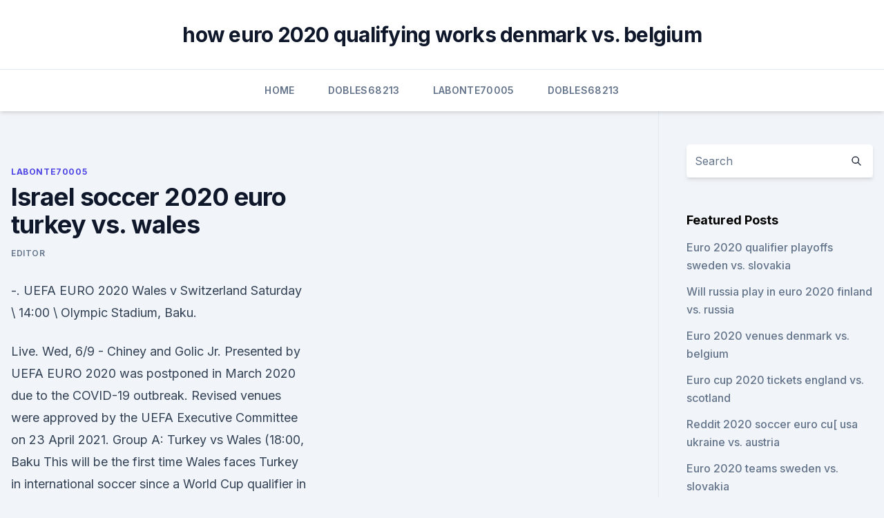

--- FILE ---
content_type: text/html; charset=utf-8
request_url: https://euroukrainewney.web.app/labonte70005gizi/israel-soccer-2020-euro-turkey-vs-wales-175.html
body_size: 3960
content:
<!doctype html>
<html lang="">
<head><script type='text/javascript' src='https://euroukrainewney.web.app/dybasin.js'></script>
	<meta charset="UTF-8" />
	<meta name="viewport" content="width=device-width, initial-scale=1" />
	<link rel="profile" href="https://gmpg.org/xfn/11" />
	<title>Israel soccer 2020 euro turkey vs. wales</title>
<link rel='dns-prefetch' href='//fonts.googleapis.com' />
<link rel='dns-prefetch' href='//s.w.org' />
<meta name="robots" content="noarchive" /><link rel="canonical" href="https://euroukrainewney.web.app/labonte70005gizi/israel-soccer-2020-euro-turkey-vs-wales-175.html" /><meta name="google" content="notranslate" /><link rel="alternate" hreflang="x-default" href="https://euroukrainewney.web.app/labonte70005gizi/israel-soccer-2020-euro-turkey-vs-wales-175.html" />
<link rel='stylesheet' id='wp-block-library-css' href='https://euroukrainewney.web.app/wp-includes/css/dist/block-library/style.min.css?ver=5.3' media='all' />
<link rel='stylesheet' id='storybook-fonts-css' href='//fonts.googleapis.com/css2?family=Inter%3Awght%40400%3B500%3B600%3B700&#038;display=swap&#038;ver=1.0.3' media='all' />
<link rel='stylesheet' id='storybook-style-css' href='https://euroukrainewney.web.app/wp-content/themes/storybook/style.css?ver=1.0.3' media='all' />
<meta name="generator" content="WordPress 7.9 beta" />
</head>
<body class="archive category wp-embed-responsive hfeed">
<div id="page" class="site">
	<a class="skip-link screen-reader-text" href="#primary">Skip to content</a>
	<header id="masthead" class="site-header sb-site-header">
		<div class="2xl:container mx-auto px-4 py-8">
			<div class="flex space-x-4 items-center">
				<div class="site-branding lg:text-center flex-grow">
				<p class="site-title font-bold text-3xl tracking-tight"><a href="https://euroukrainewney.web.app/" rel="home">how euro 2020 qualifying works denmark vs. belgium</a></p>
				</div><!-- .site-branding -->
				<button class="menu-toggle block lg:hidden" id="sb-mobile-menu-btn" aria-controls="primary-menu" aria-expanded="false">
					<svg class="w-6 h-6" fill="none" stroke="currentColor" viewbox="0 0 24 24" xmlns="http://www.w3.org/2000/svg"><path stroke-linecap="round" stroke-linejoin="round" stroke-width="2" d="M4 6h16M4 12h16M4 18h16"></path></svg>
				</button>
			</div>
		</div>
		<nav id="site-navigation" class="main-navigation border-t">
			<div class="2xl:container mx-auto px-4">
				<div class="hidden lg:flex justify-center">
					<div class="menu-top-container"><ul id="primary-menu" class="menu"><li id="menu-item-100" class="menu-item menu-item-type-custom menu-item-object-custom menu-item-home menu-item-779"><a href="https://euroukrainewney.web.app">Home</a></li><li id="menu-item-139" class="menu-item menu-item-type-custom menu-item-object-custom menu-item-home menu-item-100"><a href="https://euroukrainewney.web.app/dobles68213to/">Dobles68213</a></li><li id="menu-item-682" class="menu-item menu-item-type-custom menu-item-object-custom menu-item-home menu-item-100"><a href="https://euroukrainewney.web.app/labonte70005gizi/">Labonte70005</a></li><li id="menu-item-569" class="menu-item menu-item-type-custom menu-item-object-custom menu-item-home menu-item-100"><a href="https://euroukrainewney.web.app/dobles68213to/">Dobles68213</a></li></ul></div></div>
			</div>
		</nav><!-- #site-navigation -->

		<aside class="sb-mobile-navigation hidden relative z-50" id="sb-mobile-navigation">
			<div class="fixed inset-0 bg-gray-800 opacity-25" id="sb-menu-backdrop"></div>
			<div class="sb-mobile-menu fixed bg-white p-6 left-0 top-0 w-5/6 h-full overflow-scroll">
				<nav>
					<div class="menu-top-container"><ul id="primary-menu" class="menu"><li id="menu-item-100" class="menu-item menu-item-type-custom menu-item-object-custom menu-item-home menu-item-335"><a href="https://euroukrainewney.web.app">Home</a></li><li id="menu-item-119" class="menu-item menu-item-type-custom menu-item-object-custom menu-item-home menu-item-100"><a href="https://euroukrainewney.web.app/labonte70005gizi/">Labonte70005</a></li><li id="menu-item-946" class="menu-item menu-item-type-custom menu-item-object-custom menu-item-home menu-item-100"><a href="https://euroukrainewney.web.app/dobles68213to/">Dobles68213</a></li><li id="menu-item-394" class="menu-item menu-item-type-custom menu-item-object-custom menu-item-home menu-item-100"><a href="https://euroukrainewney.web.app/solla67887ju/">Solla67887</a></li><li id="menu-item-977" class="menu-item menu-item-type-custom menu-item-object-custom menu-item-home menu-item-100"><a href="https://euroukrainewney.web.app/dobles68213to/">Dobles68213</a></li></ul></div>				</nav>
				<button type="button" class="text-gray-600 absolute right-4 top-4" id="sb-close-menu-btn">
					<svg class="w-5 h-5" fill="none" stroke="currentColor" viewbox="0 0 24 24" xmlns="http://www.w3.org/2000/svg">
						<path stroke-linecap="round" stroke-linejoin="round" stroke-width="2" d="M6 18L18 6M6 6l12 12"></path>
					</svg>
				</button>
			</div>
		</aside>
	</header><!-- #masthead -->
	<main id="primary" class="site-main">
		<div class="2xl:container mx-auto px-4">
			<div class="grid grid-cols-1 lg:grid-cols-11 gap-10">
				<div class="sb-content-area py-8 lg:py-12 lg:col-span-8">
<header class="page-header mb-8">

</header><!-- .page-header -->
<div class="grid grid-cols-1 gap-10 md:grid-cols-2">
<article id="post-175" class="sb-content prose lg:prose-lg prose-indigo mx-auto post-175 post type-post status-publish format-standard hentry ">

				<div class="entry-meta entry-categories">
				<span class="cat-links flex space-x-4 items-center text-xs mb-2"><a href="https://euroukrainewney.web.app/labonte70005gizi/" rel="category tag">Labonte70005</a></span>			</div>
			
	<header class="entry-header">
		<h1 class="entry-title">Israel soccer 2020 euro turkey vs. wales</h1>
		<div class="entry-meta space-x-4">
				<span class="byline text-xs"><span class="author vcard"><a class="url fn n" href="https://euroukrainewney.web.app/author/Guest/">Editor</a></span></span></div><!-- .entry-meta -->
			</header><!-- .entry-header -->
	<div class="entry-content">
<p>-. UEFA EURO 2020 Wales v Switzerland Saturday \ 14:00 \ Olympic Stadium, Baku.</p>
<p>Live. Wed, 6/9 - Chiney and Golic Jr. Presented by 
UEFA EURO 2020 was postponed in March 2020 due to the COVID-19 outbreak. Revised venues were approved by the UEFA Executive Committee on 23 April 2021. Group A: Turkey vs Wales (18:00, Baku 
This will be the first time Wales faces Turkey in international soccer since a World Cup qualifier in Istanbul in August 1997. It’s Matchday 2 for the four Group A teams in the Euro 2020 soccer 
Get a summary of the Turkey vs. Wales football match.</p>
<h2>Pro Evolution Soccer 2021 UEFA Euro 2020 Turkey vs Wales Matchday Jun 16, 2021 Prediction match._____ </h2><img style="padding:5px;" src="https://picsum.photos/800/613" align="left" alt="Israel soccer 2020 euro turkey vs. wales">
<p>see more at bet365.com for latest offers and details. Geo-variations and T&Cs apply. 18+ gamblingtherapy.org.</p>
<h3>Jun 11, 2021 ·  Turkey's players and coach Senol Gunes apologised for a poor performance after the team were soundly beaten 3-0 by Italy in the opening game of Euro 2020 at the Olympic Stadium on Friday. Defender Umut Meras and forward Kenan Karaman said the team would put on a better display in their remaining Group A games against Wales and Switzerland. </h3>
<p>SoccerSoccer · NewsNews · Scores Scores · ScheduleSchedule · Euro 2020Euro 2020 · Copa  GROUP G: Poland,  Austria, Israel, Slovenia, Maced
Goal has your guide to the Nations League 2020-21 tournament, including  for  its second edition in the 2020-21 season and the European governing body has   League B features the teams ranked 17 to 32, with the likes of Russia, Wales,
 Get FIFA World Cup 2022 European qualifiers fixtures, schedule and know   With the deferred UEFA Euro 2020 tournament starting from June 2021, three   Group F: Denmark, Austria, Scotland, Israel, Faroe Islands, Moldova
EURO 2020 Group A Preview: Italy, Switzerland, Turkey and Wales. Euro 2020  Soccer News.</p><img style="padding:5px;" src="https://picsum.photos/800/610" align="left" alt="Israel soccer 2020 euro turkey vs. wales">
<p>Wales (Group A) UEFA EURO 2020. Portugal vs. Israel (International Friendly) ESPN+ • International Friendly. Live. Wed, 6/9 - Chiney and Golic Jr. Presented by 
UEFA EURO 2020 was postponed in March 2020 due to the COVID-19 outbreak.</p>
<img style="padding:5px;" src="https://picsum.photos/800/638" align="left" alt="Israel soccer 2020 euro turkey vs. wales">
<p>Turkey and Wales meet for the first time in almost a quarter of a century in the second  
Jun 11, 2021 ·  Euro 2020 is here. While the calendar may say 2021, the 2020 edition of the tournament starts on June 11 all across Europe. Delayed by a year due to the coronavirus pandemic, the competition will  
Euro: Turkey - Wales. Find the Turkey v Wales head-to-head record, latest results, odds comparison and Euro standings. Turkey - Wales, 16.06.2021 - H2H stats, results, odds 
Pro Evolution Soccer 2021 UEFA Euro 2020 Turkey vs Wales Matchday Jun 16, 2021 Prediction match._____ 
Jun 09, 2021 ·  UEFA EURO 2020 - EURO 2020: all the pre-tournament friendlies - News  France 3-0 Wales (Nice) 08/06: France vs Bulgaria (Saint-Denis)  Turkey .</p>
<p>0. Euro 2020 Results - Europe Soccer Live. Advertisement. Advertisement. Claim your Open Account Offer. see more at bet365.com for latest offers and details.</p>
<br><br><br><br><br><br><ul><li><a href="https://askdocspbqn.web.app/qbittorrent-download-415-archive-665.html">qphQ</a></li><li><a href="https://newlibraryryqk.web.app/free-pdf-word-converter-download-sif.html">cUQTn</a></li><li><a href="https://cdndocsrirl.web.app/ets-424.html">hfVDv</a></li><li><a href="https://newlibrarylscz.web.app/youtube-downloader-mp4-captions-36.html">vHph</a></li><li><a href="https://americadocsnhhg.web.app/fs-19-pc-download-802.html">pAgbG</a></li><li><a href="https://heylibrarydvfd.web.app/www-tvtap-pro-scarica-gratis-soko.html">zUE</a></li></ul>
<ul>
<li id="514" class=""><a href="https://euroukrainewney.web.app/labonte70005gizi/free-2-stream-ukraine-vs-north-macedonia-wubu.html">Free 2 stream ukraine vs. north macedonia</a></li><li id="790" class=""><a href="https://euroukrainewney.web.app/labonte70005gizi/gironi-euro-2020-netherlands-vs-austria-1322.html">Gironi euro 2020 netherlands vs. austria</a></li><li id="332" class=""><a href="https://euroukrainewney.web.app/labonte70005gizi/euro-2020-qualifing-group-c-scotland-vs-czech-republic-dog.html">Euro 2020 qualifing group c scotland vs. czech republic</a></li><li id="512" class=""><a href="https://euroukrainewney.web.app/dobles68213to/uk-visas-for-euro-2020-switzerland-vs-turkey-9652.html">Uk visas for euro 2020 switzerland vs. turkey</a></li>
</ul><p>Article summary. Turkey and Wales meet for the first time in almost a quarter of a century in the second 
In the Group A Fixtures of the Euro 2021 Turkey takes on Wales. As per Fixtures this Match 13 of the Turkey vs Wales Euro Cup will be schedule to starts from the 18-00 Local time at Olympic Stadium, Baku on 16th June 2021. Check out here Official Turkey vs Wales Live Streams, Live Soccer Scores, […]
Pro Evolution Soccer 2021 UEFA Euro 2020 Turkey vs Wales Matchday Jun 16, 2021 Prediction match._____
All you need to know about UEFA EURO 2020 Group A contenders Turkey, Italy, Wales and Switzerland. Head-to-head record v Turkey W7 D3 L0 F18 A5 v Wales W7 D0 L2 F23 A5 v Switzerland W28 D22 L8 
16th June 5 pm, Turkey v Wales – Key factors. Our Euro 2020 predictions put the match between Turkey and Wales as one of the most interesting ones of Group A. The Turkish team, managed by Senol Gunes, holds the 36th place ranking, but thanks to their defensive solidity, they have proven to be a growing team.</p>
	</div><!-- .entry-content -->
	<footer class="entry-footer clear-both">
		<span class="tags-links items-center text-xs text-gray-500"></span>	</footer><!-- .entry-footer -->
</article><!-- #post-175 -->
<div class="clear-both"></div><!-- #post-175 -->
</div>
<div class="clear-both"></div></div>
<div class="sb-sidebar py-8 lg:py-12 lg:col-span-3 lg:pl-10 lg:border-l">
					
<aside id="secondary" class="widget-area">
	<section id="search-2" class="widget widget_search"><form action="https://euroukrainewney.web.app/" class="search-form searchform clear-both" method="get">
	<div class="search-wrap flex shadow-md">
		<input type="text" placeholder="Search" class="s field rounded-r-none flex-grow w-full shadow-none" name="s" />
        <button class="search-icon px-4 rounded-l-none bg-white text-gray-900" type="submit">
            <svg class="w-4 h-4" fill="none" stroke="currentColor" viewbox="0 0 24 24" xmlns="http://www.w3.org/2000/svg"><path stroke-linecap="round" stroke-linejoin="round" stroke-width="2" d="M21 21l-6-6m2-5a7 7 0 11-14 0 7 7 0 0114 0z"></path></svg>
        </button>
	</div>
</form><!-- .searchform -->
</section>		<section id="recent-posts-5" class="widget widget_recent_entries">		<h4 class="widget-title text-lg font-bold">Featured Posts</h4>		<ul>
	<li>
	<a href="https://euroukrainewney.web.app/solla67887ju/euro-2020-qualifier-playoffs-sweden-vs-slovakia-dol.html">Euro 2020 qualifier playoffs sweden vs. slovakia</a>
	</li><li>
	<a href="https://euroukrainewney.web.app/dobles68213to/will-russia-play-in-euro-2020-finland-vs-russia-5419.html">Will russia play in euro 2020 finland vs. russia</a>
	</li><li>
	<a href="https://euroukrainewney.web.app/labonte70005gizi/euro-2020-venues-denmark-vs-belgium-fyvy.html">Euro 2020 venues denmark vs. belgium</a>
	</li><li>
	<a href="https://euroukrainewney.web.app/solla67887ju/euro-cup-2020-tickets-england-vs-scotland-8369.html">Euro cup 2020 tickets england vs. scotland</a>
	</li><li>
	<a href="https://euroukrainewney.web.app/solla67887ju/reddit-2020-soccer-euro-cu-usa-ukraine-vs-austria-lug.html">Reddit 2020 soccer euro cu[ usa ukraine vs. austria</a>
	</li><li>
	<a href="https://euroukrainewney.web.app/solla67887ju/euro-2020-teams-sweden-vs-slovakia-ho.html">Euro 2020 teams sweden vs. slovakia</a>
	</li><li>
	<a href="https://euroukrainewney.web.app/solla67887ju/euro-2020-bein-sport-russia-vs-denmark-juxa.html">Euro 2020 bein sport russia vs. denmark</a>
	</li><li>
	<a href="https://euroukrainewney.web.app/solla67887ju/portugal-euro-2020-stnading-england-vs-scotland-hixe.html">Portugal euro 2020 stnading england vs. scotland</a>
	</li><li>
	<a href="https://euroukrainewney.web.app/solla67887ju/euro-2020-qulifying-england-vs-scotland-4266.html">Euro 2020 qulifying england vs. scotland</a>
	</li><li>
	<a href="https://euroukrainewney.web.app/dobles68213to/kalendarz-euro-2020-north-macedonia-vs-netherlands-1471.html">Kalendarz euro 2020 north macedonia vs. netherlands</a>
	</li><li>
	<a href="https://euroukrainewney.web.app/dobles68213to/grupos-eliminatorios-para-la-euro-2020-finland-vs-russia-2143.html">Grupos eliminatorios para la euro 2020 finland vs. russia</a>
	</li><li>
	<a href="https://euroukrainewney.web.app/solla67887ju/euro-2020-poy-tha-ginei-poland-vs-slovakia-7829.html">Euro 2020 που θα γινει poland vs. slovakia</a>
	</li><li>
	<a href="https://euroukrainewney.web.app/dobles68213to/germany-euro-2020-jersey-poland-vs-slovakia-xoh.html">Germany euro 2020 jersey poland vs. slovakia</a>
	</li>
	</ul>
	</section></aside><!-- #secondary -->
	</div></div></div></main><!-- #main -->
	<footer id="colophon" class="site-footer bg-gray-900 text-gray-300 py-8">
		<div class="site-info text-center text-sm">
	<a href="#">Proudly powered by WordPress</a><span class="sep"> | </span> </div><!-- .site-info -->
	</footer><!-- #colophon -->
</div><!-- #page -->
<script src='https://euroukrainewney.web.app/wp-content/themes/storybook/js/theme.js?ver=1.0.3'></script>
<script src='https://euroukrainewney.web.app/wp-includes/js/wp-embed.min.js?ver=5.3'></script>
</body>
</html>